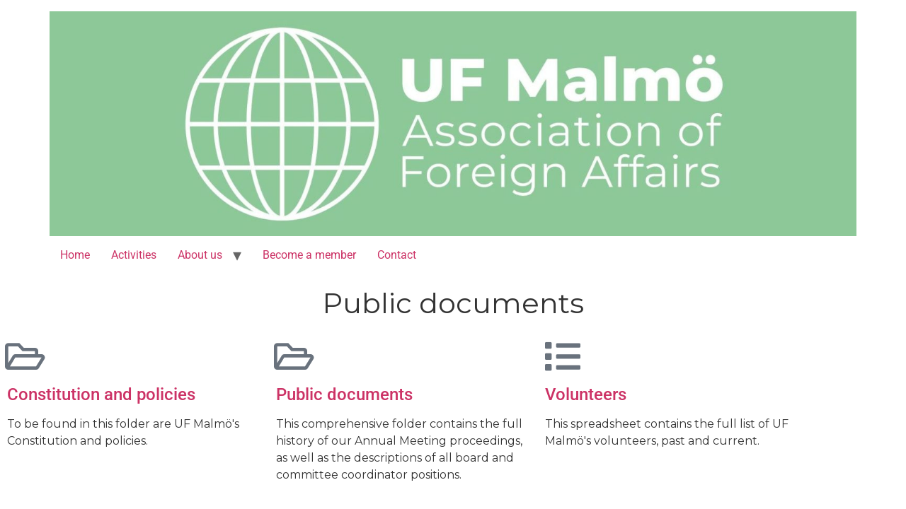

--- FILE ---
content_type: text/css
request_url: https://usercontent.one/wp/ufmalmo.se/wp-content/uploads/elementor/css/post-700.css?ver=1769021824
body_size: -50
content:
.elementor-700 .elementor-element.elementor-element-54b75f7 .elementor-icon-box-wrapper{gap:15px;}.elementor-700 .elementor-element.elementor-element-b03f707 .elementor-icon-box-wrapper{gap:15px;}.elementor-700 .elementor-element.elementor-element-c32b492 .elementor-icon-box-wrapper{gap:15px;}